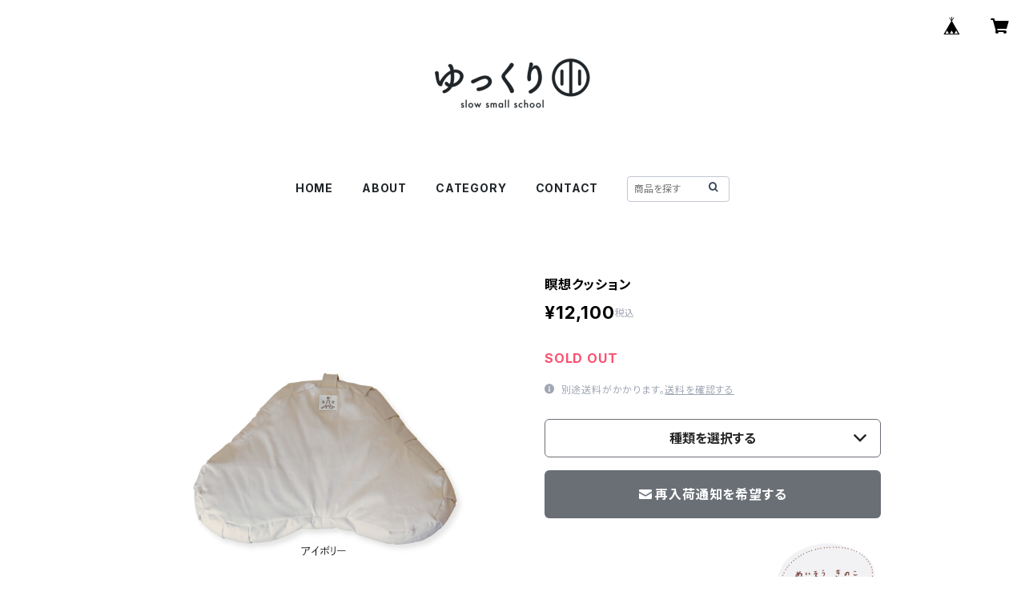

--- FILE ---
content_type: text/html; charset=UTF-8
request_url: https://yukkuriweb.base.shop/items/47774643/reviews?format=user&score=all&page=1
body_size: 1444
content:
				<li class="review01__listChild">
			<figure class="review01__itemInfo">
				<a href="/items/34309012" class="review01__imgWrap">
					<img src="https://baseec-img-mng.akamaized.net/images/item/origin/aae6b26e15eda6075e051902015eef01.jpg?imformat=generic&q=90&im=Resize,width=146,type=normal" alt="ヒルデガルト — 緑のよろこび" class="review01__img">
				</a>
				<figcaption class="review01__item">
					<i class="review01__iconImg ico--good"></i>
					<p class="review01__itemName">ヒルデガルト — 緑のよろこび</p>
										<time datetime="2024-05-27" class="review01__date">2024/05/27</time>
				</figcaption>
			</figure><!-- /.review01__itemInfo -->
						<p class="review01__comment">美しいDVDブックをありがとうございました。映像も本もとても素敵です。
これまでヒルデガルトさんの書籍や特に映像をあまり見つけることが出来ずにいましたが、今回縁があって、このDVDブックを知りました。まるで現地を旅しているような感覚で、始終心豊かな気持ちになりながら、大切な事を学ぶ事が出来たように思います。何度も見直します。</p>
								</li>
				<li class="review01__listChild">
			<figure class="review01__itemInfo">
				<a href="/items/47774643" class="review01__imgWrap">
					<img src="https://baseec-img-mng.akamaized.net/images/item/origin/a1f99c2de098494588c567afda589e83.jpg?imformat=generic&q=90&im=Resize,width=146,type=normal" alt="瞑想クッション" class="review01__img">
				</a>
				<figcaption class="review01__item">
					<i class="review01__iconImg ico--good"></i>
					<p class="review01__itemName">瞑想クッション</p>
										<p class="review01__itemVariation">ピンクベージュ</p>
										<time datetime="2023-06-23" class="review01__date">2023/06/23</time>
				</figcaption>
			</figure><!-- /.review01__itemInfo -->
								</li>
				<li class="review01__listChild">
			<figure class="review01__itemInfo">
				<a href="/items/47774643" class="review01__imgWrap">
					<img src="https://baseec-img-mng.akamaized.net/images/item/origin/a1f99c2de098494588c567afda589e83.jpg?imformat=generic&q=90&im=Resize,width=146,type=normal" alt="瞑想クッション" class="review01__img">
				</a>
				<figcaption class="review01__item">
					<i class="review01__iconImg ico--good"></i>
					<p class="review01__itemName">瞑想クッション</p>
										<p class="review01__itemVariation">アイボリー</p>
										<time datetime="2023-06-23" class="review01__date">2023/06/23</time>
				</figcaption>
			</figure><!-- /.review01__itemInfo -->
						<p class="review01__comment">ぬん先生が大好きで動画で紹介されていたので購入しました。
程よい硬さで瞑想中も座りやすく気に入っています。
ありがとうございました。</p>
									<p class="review01__reply">このたびはご購入頂き有難うございました。
気に入って頂けて大変嬉しく思っております！ぜひ末永くご使用ください(^-^)</p>
					</li>
				<li class="review01__listChild">
			<figure class="review01__itemInfo">
				<a href="/items/47774643" class="review01__imgWrap">
					<img src="https://baseec-img-mng.akamaized.net/images/item/origin/a1f99c2de098494588c567afda589e83.jpg?imformat=generic&q=90&im=Resize,width=146,type=normal" alt="瞑想クッション" class="review01__img">
				</a>
				<figcaption class="review01__item">
					<i class="review01__iconImg ico--bad"></i>
					<p class="review01__itemName">瞑想クッション</p>
										<p class="review01__itemVariation">ピンクベージュ</p>
										<time datetime="2022-03-16" class="review01__date">2022/03/16</time>
				</figcaption>
			</figure><!-- /.review01__itemInfo -->
						<p class="review01__comment">ショップの対応はとても良く、商品の使い心地も良いのですが、数回使っただけで、持ち手の後ろの縫い目がほどけて、穴があきました。
静電気を起こしやすいのか、ホコリや髪の毛が、かなり付いて困っています。</p>
									<p class="review01__reply">先日は弊社商品をご購入いただき有難うございました。
また、一部縫い目がほどけてしまったとのこと、誠に申し訳ございません。
ご購入いただいてからまだ日も浅いため、新しいものと返品交換させて頂きたいと思います。</p>
					</li>
				<li class="review01__listChild">
			<figure class="review01__itemInfo">
				<a href="/items/34329880" class="review01__imgWrap">
					<img src="https://baseec-img-mng.akamaized.net/images/item/origin/c47746b56764295d58beb82e7dd91fe2.png?imformat=generic&q=90&im=Resize,width=146,type=normal" alt="サティシュの学校 — みんな、特別なアーティスト" class="review01__img">
				</a>
				<figcaption class="review01__item">
					<i class="review01__iconImg ico--good"></i>
					<p class="review01__itemName">サティシュの学校 — みんな、特別なアーティスト</p>
										<time datetime="2022-03-05" class="review01__date">2022/03/05</time>
				</figcaption>
			</figure><!-- /.review01__itemInfo -->
						<p class="review01__comment">商品無事に受け取りました。どこの配送会社を通して発送になったか発送の際に記載頂けますとありがたかったですが、問い合わせの際など丁寧な感じで感じよく、メール便でしたので、届くまで時間はかかりましたが、発送など対応早く、こちらで、直接購入して良かったです。早々にご対応下さりありがとうございました。</p>
								</li>
				<li class="review01__listChild">
			<figure class="review01__itemInfo">
				<a href="/items/47774643" class="review01__imgWrap">
					<img src="https://baseec-img-mng.akamaized.net/images/item/origin/a1f99c2de098494588c567afda589e83.jpg?imformat=generic&q=90&im=Resize,width=146,type=normal" alt="瞑想クッション" class="review01__img">
				</a>
				<figcaption class="review01__item">
					<i class="review01__iconImg ico--good"></i>
					<p class="review01__itemName">瞑想クッション</p>
										<p class="review01__itemVariation">ピンクベージュ</p>
										<time datetime="2022-02-10" class="review01__date">2022/02/10</time>
				</figcaption>
			</figure><!-- /.review01__itemInfo -->
						<p class="review01__comment">迅速なご発送ありがとうございました！
瞑想が毎日快適にできそうです。</p>
								</li>
				<li class="review01__listChild">
			<figure class="review01__itemInfo">
				<a href="/items/33822284" class="review01__imgWrap">
					<img src="https://baseec-img-mng.akamaized.net/images/item/origin/8882e330b3563b1a1623ab55e88c59fe.jpg?imformat=generic&q=90&im=Resize,width=146,type=normal" alt="スピンドル − tsumuguri" class="review01__img">
				</a>
				<figcaption class="review01__item">
					<i class="review01__iconImg ico--good"></i>
					<p class="review01__itemName">スピンドル − tsumuguri</p>
										<time datetime="2021-09-19" class="review01__date">2021/09/19</time>
				</figcaption>
			</figure><!-- /.review01__itemInfo -->
								</li>
		